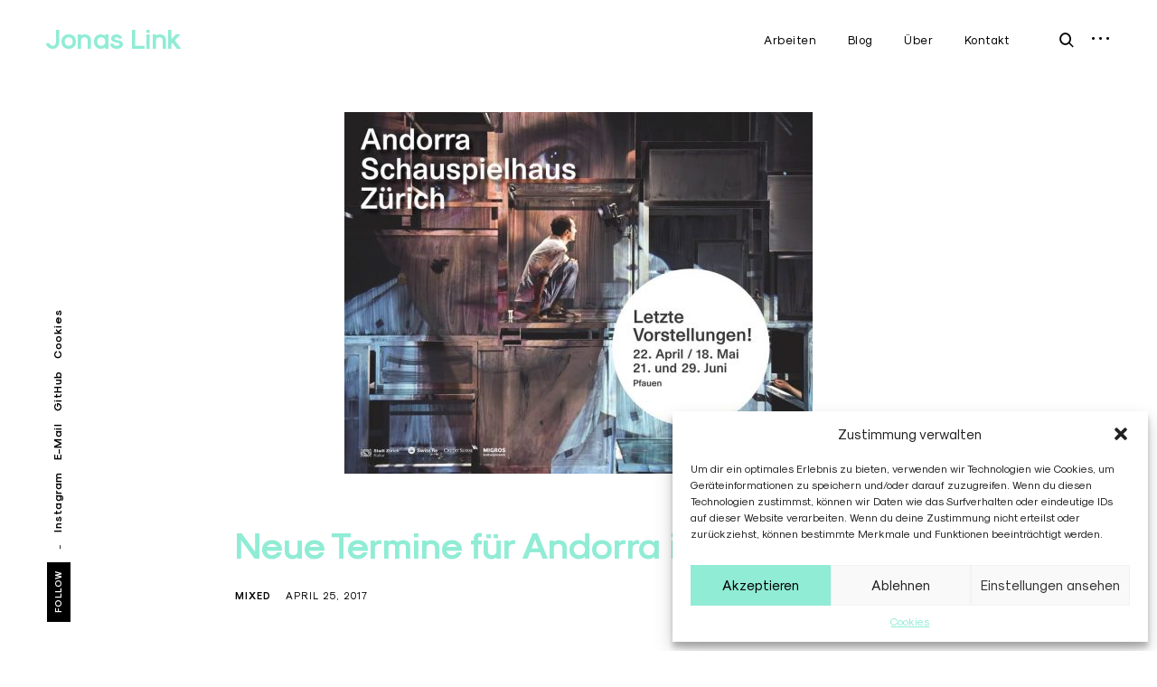

--- FILE ---
content_type: text/javascript
request_url: https://jonaslink.com/wp-content/themes/eris/assets/js/common.js?ver=6.5.7
body_size: 5981
content:
(function($) { 'use strict';

	var w=window,d=document,
	e=d.documentElement,
	g=d.getElementsByTagName('body')[0];

	$(document).ready(function($){

		var x=w.innerWidth||e.clientWidth||g.clientWidth, // Viewport Width
		y=w.innerHeight||e.clientHeight||g.clientHeight; // Viewport Height

		// Global Vars

		var $window = $(window);
		var wScrollTop = $window.scrollTop();
		var body = $('body');
		var htmlOffsetTop = parseInt($('html').css('margin-top'));
		var mainHeader = $('#masthead');
		var sidebar = $('#secondary');
		var mainContent = $('#content');
		var primaryContent = $('#primary');
		var mainContentPaddingTop = parseInt(mainContent.css('padding-top'));
		var comments = $('#comments');
		var hero = $('.page .site > div.hero, .single .hero');

		// Outline none on mousedown for focused elements

		body.on('mousedown', '*', function(e) {
			if(($(this).is(':focus') || $(this).is(e.target)) && $(this).css('outline-style') == 'none') {
				$(this).css('outline', 'none').on('blur', function() {
					$(this).off('blur').css('outline', '');
				});
			}
		});

		// Retina Logo

		if($('.retina-logo img').length){
			var retinaImage = $('.retina-logo img');

			var imageLoaded = function () {
				var theImage = new Image();

				theImage.src = retinaImage.attr('src');

				var imageWidth = theImage.width;

				retinaImage.width(imageWidth / 2);
			};

			retinaImage.each(function() {
				if( this.complete ) {
					imageLoaded.call( this );
				} else {
					$(this).one('load', imageLoaded);
				}
			});
		}

		// Disable search submit if input empty
		$( '.search-submit' ).prop( 'disabled', true );
		$( '.search-field' ).keyup( function() {
			$('.search-submit').prop( 'disabled', this.value === "" ? true : false );
		});

		// Sicky Header

		if(body.hasClass('sticky-header') && x > 767){
			mainHeader.css({top: htmlOffsetTop});
		}

		// Main Menu

		var menuMarker = $('#menuMarker');
		var mainNav = $('.site-header ul.nav-menu');

		mainNav.prepend(menuMarker);

		// Remove bottom padding if comments are enabled

		if(comments.length){
			mainContent.css({paddingBottom: 0});
		}

		// dropdown button

		var mainMenuDropdownLink = $('.nav-menu .menu-item-has-children > a, .nav-menu .page_item_has_children > a');
		var dropDownArrow = $('<span class="dropdown-toggle"><span class="screen-reader-text">toggle child menu</span><i class="icon-drop-down"></i></span>');

		mainMenuDropdownLink.after(dropDownArrow);

		// dropdown open on click

		var dropDownButton = mainMenuDropdownLink.next('span.dropdown-toggle');

		dropDownButton.on('click', function(){
			var $this = $(this);
			$this.parent('li').toggleClass('toggle-on').find('.toggle-on').removeClass('toggle-on');
			$this.parent('li').siblings().removeClass('toggle-on');
		});

		// Social menu

		var socialMenuTrig = $('#socMenuTrig');

		if(socialMenuTrig.length && x > 767){
			var socialMenu = socialMenuTrig.next('div[class*=menu-]');
			socialMenu.prepend(socialMenuTrig);
			socialMenuTrig.css({display: 'inline-block'});
		}

		// Center aligned images

		if((body.hasClass('single') || body.hasClass('page')) && !body.hasClass('split-layout')){

			var centerAlignImg = primaryContent.find('.aligncenter');
			var contentImg = primaryContent.find('a img');

			if(centerAlignImg.length){

				primaryContent.imagesLoaded(function (){

					centerAlignImg.each(function(){
						var $this = $(this);

						var centerAlignImgWidth = $this.width();
						var entryContentWidth = $('.entry-content').width();

						if(x > 1280){
							if(centerAlignImgWidth > entryContentWidth){
								$this.css({marginLeft: -((centerAlignImgWidth - entryContentWidth) / 2), opacity: 1});
							}
							else{
								$this.css({marginLeft: '', opacity: 1});
							}
						}
						else{
							$this.css({marginLeft: ''});
						}
					});

				});

			}

			if(contentImg.length){
				contentImg.parent('a').css({border: 'none'});
			}

		}

		// On Infinite Scroll Load

		var $container = $('div#post-load'),
			infiniteHandle = $('#infinite-handle'),
			no_more_posts  = js_vars.no_more_text,
			loadNumber     = 1;

		if(infiniteHandle.length){

			if(!body.hasClass('layout-three-columns') && !body.hasClass('layout-four-columns')){
				$('article.hentry').addClass('post-loaded');
			}
		}

		var opts = {
			lines: 7 // The number of lines to draw
			, length: 12 // The length of each line
			, width: 5 // The line thickness
			, radius: 9 // The radius of the inner circle
			, scale: 0.5 // Scales overall size of the spinner
			, corners: 0 // Corner roundness (0..1)
			, color: '#000' // #rgb or #rrggbb or array of colors
			, opacity: 0.25 // Opacity of the lines
			, rotate: 0 // The rotation offset
			, direction: 1 // 1: clockwise, -1: counterclockwise
			, speed: 1 // Rounds per second
			, trail: 49 // Afterglow percentage
			, fps: 20 // Frames per second when using setTimeout() as a fallback for CSS
			, zIndex: 2e9 // The z-index (defaults to 2000000000)
			, className: 'spinner' // The CSS class to assign to the spinner
			, top: 'auto' // Top position relative to parent
			, left: 'auto' // Left position relative to parent
			, shadow: false // Whether to render a shadow
			, hwaccel: false // Whether to use hardware acceleration
		};

		var target = document.getElementById('loading-is');
		var spinner = new Spinner(opts).spin(target);

		function spinnerShow(){
			$('#loading-is').show();
		}

		function spinnerHide(){
			$('#loading-is').hide();
		}

		$container.infinitescroll({
			navSelector  : '#infinite-handle',    // selector for the paged navigation
			nextSelector : '#infinite-handle a',  // selector for the NEXT link (to page 2)
			itemSelector : 'div#post-load .hentry',
			loading: {
				finishedMsg: no_more_posts,
				msgText: '',
				selector: '#loading-is'
			}
		},
		function(){

			// Reactivate on post load

			var newEl = $container.children().not('article.post-loaded, span.infinite-loader, div.grid-sizer').addClass('post-loaded');

			newEl.hide();
			newEl.imagesLoaded(function () {

				radio_checkbox_animation();

				// Reactivate masonry on post load

				var infiniteContainer = $('#post-load');

				if(infiniteContainer.hasClass('masonry')){
					$container.masonry('appended', newEl, true).masonry('layout');
				}

				if(!infiniteContainer.hasClass('masonry')){
					newEl.show();
				}

				setTimeout(function(){
					newEl.each(function(i){
						var $this = $(this);

						if($this.find('iframe').length && infiniteContainer.hasClass('masonry')){
							var $iframe = $this.find('iframe');
							var $iframeSrc = $iframe.attr('src');

							$iframe.load($iframeSrc, function(){
								$container.masonry('layout');
							});
						}

						// Gallery with full size images

						var fullSizeThumbGallery = $this.find('div.gallery-size-full');

						if(fullSizeThumbGallery.length){
							fullSizeThumbGallery.each(function(){
								var $this = $(this);
								var galleryItemCount = $this.find('.gallery-item').length;
								if(body.hasClass('single')){
									$this.append('<span class="gallery-count">01 / 0'+galleryItemCount+'</span>');
								}
								else{
									$this.parent().addClass('fullsize-gallery').siblings().find('.edit-link').append('<span class="gallery-count">01 / 0'+galleryItemCount+'</span>');
								}
							});
						}

					});
				}, 150);

				// Checkbox and Radio buttons

				radio_checkbox_animation();

				// Sharedaddy

				shareDaddy();

				// Format Video

				videoFormat();

				// Thickbox

				videoThickbox();

			});

			if ( 'posts' == js_vars.posts_type ) {
				var maxPages = js_vars.maxPages;
			} else {
				var maxPages = project_vars.projectMaxPages;
			}

			// The maximum number of pages the current query can return.
			var max = parseInt( maxPages );
			loadNumber++;
			spinnerHide();

			if ( js_vars.is_type == 'click' && loadNumber < max ) {
				// Display Load More button
				$('#infinite-handle').show();
			}

		});

		if ( 'infinite-scroll' == js_vars.paging_type && js_vars.is_type == 'scroll' ) {
			spinnerShow();
		}

		// If Infinite Scroll on click is choosen
		if ( 'infinite-scroll' == js_vars.paging_type && js_vars.is_type == 'click' ) {

			//Onclick InfiniteScroll
			$(window).unbind('.infscr');

			$("#infinite-handle a").on('click', function(e){
				e.preventDefault();

				$container.infinitescroll('retrieve');
				spinnerShow();
				return false;
			});

		}


		// Checkbox and Radio buttons

		//if buttons are inside label
		function radio_checkbox_animation() {
			var checkBtn = $('label').find('input[type="checkbox"]');
			var checkLabel = checkBtn.parent('label');
			var radioBtn = $('label').find('input[type="radio"]');

			checkLabel.addClass('checkbox');

			checkLabel.click(function(){
				var $this = $(this);
				if($this.find('input').is(':checked')){
					$this.addClass('checked');
				}
				else{
					$this.removeClass('checked');
				}
			});

			var checkBtnAfter = $('label + input[type="checkbox"]');
			var checkLabelBefore = checkBtnAfter.prev('label');

			checkLabelBefore.click(function(){
				var $this = $(this);
				$this.toggleClass('checked');
			});

			radioBtn.change(function(){
				var $this = $(this);
				if($this.is(':checked')){
					$this.parent('label').siblings().removeClass('checked');
					$this.parent('label').addClass('checked');
				}
				else{
					$this.parent('label').removeClass('checked');
				}
			});
		}

		radio_checkbox_animation();

		// Sharedaddy

		function shareDaddy(){
			var shareTitle = $('.sd-title');

			if(shareTitle.length){
				shareTitle.on('click', function(){
					$(this).closest('.sd-social').toggleClass('sd-open');
				});
			}
		}

		shareDaddy();

		// Gallery with full size images

		function galleryFullSizeImg(){
			var fullSizeThumbGallery = $('div.gallery-size-full');

			if(fullSizeThumbGallery.length){
				fullSizeThumbGallery.each(function(){
					var $this = $(this);
					var galleryItemCount = $this.find('.gallery-item').length;
					if(body.hasClass('single')){
						$this.find('a').append('<span class="gallery-count">1<i></i>'+galleryItemCount+'</span>');
					}
					else{
						$this.find('a').append('<span class="gallery-count">1<i></i>'+galleryItemCount+'</span>');
					}
				});
			}
		}

		galleryFullSizeImg();

		// Format Video

		function videoFormat(){
			var entryVideo = $('div.entry-video');

			if(entryVideo.length){
				entryVideo.each(function(){
					var $this = $(this);

					$this.find('.featured-image').closest('.entry-video').addClass('has-img');
				});
			}
		}

		videoFormat();

		// Thickbox

		function videoThickbox(){
			var thickboxVideo = $('.format-video a.thickbox');

			if(thickboxVideo.length){
				thickboxVideo.on('click touchstart', function(){
					setTimeout(function(){
						$('#TB_window').addClass('format-video');
					}, 200);
				});
			}
		}

		videoThickbox();

		// Big search field

		var bigSearchWrap = $('div.search-wrap');
		var bigSearchField = bigSearchWrap.find('.search-field');
		var bigSearchTrigger = $('#big-search-trigger');
		var bigSearchCloseBtn = $('#big-search-close');
		var bigSearchClose = bigSearchWrap.add(bigSearchCloseBtn);

		function closeSearch(){
			if(body.hasClass('big-search')){
				body.removeClass('big-search');
				setTimeout(function(){
					$('.search-wrap').find('.search-field').blur();
				}, 100);
			}
		}

		bigSearchClose.on('touchend click', function(){
			closeSearch();
		});

		$(document).keyup(function(e) {
			if (e.keyCode == 27) {
				closeSearch();
			}
		});

		bigSearchTrigger.on('touchend click', function(e){
			e.preventDefault();
			e.stopPropagation();
			var $this = $(this);
			body.addClass('big-search');
			setTimeout(function(){
				$this.siblings('.search-wrap').find('.search-field').focus();
			}, 100);
		});

		bigSearchField.on('touchend click', function(e){
			e.stopPropagation();
		});

		// Portfolio single with excerpt

		if(body.hasClass('single-portfolio')){

			if(hero.length){
				body.addClass('single-portfolio-headline');
			}
		}

		// Headline animation

		if(body.hasClass('headline-template') || body.hasClass('single-portfolio-headline')){

			setTimeout(function(){
				hero.addClass('show-headline');
			}, 800);

		}

		// Scroll up and down

		var scrollUpBtn = $('#scrollUpBtn');

		scrollUpBtn.on('click touchstart', function (e) {
			e.preventDefault();
			$('html, body').animate({scrollTop: 0}, 900, 'easeInOutExpo');
			return false;
		});

		if((!hero.length || body.hasClass('single-post')) && x > 1024){

			if($window.scrollTop() > y) {
				scrollUpBtn.fadeIn(300).removeClass('hide');
			}
			else{
				scrollUpBtn.addClass('hide').fadeOut(300);
			}

			$window.scroll(function () {
				var $this = $(this);

				setTimeout(function(){
					if($this.scrollTop() > y) {
						scrollUpBtn.fadeIn(300).removeClass('hide');
					}
					else{
						scrollUpBtn.addClass('hide').fadeOut(300);
					}
				}, 200);
			});
		}

		if(hero.length && x > 1024 && !body.hasClass('single-post')){
			var scrollDownBtn = $('#scrollDownBtn');
			var primaryContentOffsetTop = primaryContent.offset().top;
			var scrollToPrimaryContent;
			setTimeout(function(){
				var mainHeaderHeight = mainHeader.outerHeight();
				if(body.hasClass('single')){
					scrollToPrimaryContent = primaryContentOffsetTop - mainHeaderHeight - htmlOffsetTop;
				}
				else{
					scrollToPrimaryContent = primaryContentOffsetTop - mainContentPaddingTop - mainHeaderHeight - htmlOffsetTop;
				}
			}, 200);

			scrollDownBtn.show();
			scrollDownBtn.on('click touchstart', function(e) {
				e.preventDefault();
				$('html, body').animate({scrollTop: (scrollToPrimaryContent)}, 900, 'easeInOutExpo');
				fired = 1;
				return false;
			});

			if($window.scrollTop() > scrollToPrimaryContent - 4) {
				scrollDownBtn.addClass('hide').fadeOut(300);
				scrollUpBtn.fadeIn(300).removeClass('hide');
			}
			else{
				scrollUpBtn.addClass('hide').fadeOut(300);
				scrollDownBtn.fadeIn(300).removeClass('hide');
			}

			var iScrollPos = 0;
			var fired = 0;

			// left: 37, up: 38, right: 39, down: 40,
			// spacebar: 32, pageup: 33, pagedown: 34, end: 35, home: 36
			var keys = {37: 1, 38: 1, 39: 1, 40: 1, 32: 1, 33: 1, 34: 1, 35: 1, 36: 1};

			var preventDefault = function (e) {
			  e = e || window.event;
			  if (e.preventDefault)
				  e.preventDefault();
			  e.returnValue = false;
			};

			var preventDefaultForScrollKeys = function (e) {
				if (keys[e.keyCode]) {
					preventDefault(e);
					return false;
				}
			};

			var disableScroll = function () {
				if (window.addEventListener) // older FF
				  window.addEventListener('DOMMouseScroll', preventDefault, false);
				window.onwheel = preventDefault; // modern standard
				window.onmousewheel = document.onmousewheel = preventDefault; // older browsers, IE
				window.ontouchmove  = preventDefault; // mobile
				document.onkeydown  = preventDefaultForScrollKeys;
			};

			var enableScroll = function () {
				if (window.removeEventListener)
					window.removeEventListener('DOMMouseScroll', preventDefault, false);
				window.onmousewheel = document.onmousewheel = null;
				window.onwheel = null;
				window.ontouchmove = null;
				document.onkeydown = null;
			};

			$window.scroll(function () {
				var $this = $(this);
				var iCurScrollPos = $(this).scrollTop();

				setTimeout(function(){

					if($this.scrollTop() > scrollToPrimaryContent - 4) {
						scrollDownBtn.addClass('hide').fadeOut(300);
						scrollUpBtn.fadeIn(300).removeClass('hide');
					}
					else{
						scrollUpBtn.addClass('hide').fadeOut(300);
						scrollDownBtn.fadeIn(300).removeClass('hide');
					}


					if(body.hasClass('headline-template') || body.hasClass('single-portfolio-headline')){

						if($this.scrollTop() > y / 10 && $this.scrollTop() < y / 2 && iCurScrollPos > iScrollPos && fired === 0) {
							$('html, body').animate({scrollTop: (scrollToPrimaryContent)}, 900, 'easeInOutExpo');
							// disable scrolling
							disableScroll();

							fired = 1;
							setTimeout(function(){
								enableScroll();
							}, 1000);
							return false;
						}
						else if($this.scrollTop() === 0 && iCurScrollPos < iScrollPos && fired === 1){
							fired = 0;
						}

						iScrollPos = iCurScrollPos;
					}

				}, 100);
			});
		}

		// Featured image - Portrait

		if(body.hasClass('single-post') || body.hasClass('blog') || body.hasClass('archive') || body.hasClass('single-portfolio')){

			var portraitImg = $('.featured-portrait');

			if(portraitImg.length){
				if(body.hasClass('single-post') || body.hasClass('single-portfolio')){
					portraitImg.closest('.hero').addClass('portrait-wrap');
				}
				if(body.hasClass('single-post')  || body.hasClass('blog') || body.hasClass('archive') || body.hasClass('single-portfolio')){
					portraitImg.parent().addClass('portrait-wrap');
				}
			}

		}

		// Dropcaps

		if(body.hasClass('single') || body.hasClass('page')){

			var dropcap = $('span.dropcap');
			if(dropcap.length){
				dropcap.each(function(){
					var $this = $(this);
					$this.attr('data-dropcap', $this.text());
				});
			}

		}

		// Sidebar trigger

		var sidebarTrigg = $('#sidebar-trigger');

		if(sidebarTrigg.length){
			var closeSidebar = $window.add('#closeSidebar');
			closeSidebar.on('click touchstart', function(){
				body.removeClass('sidebar-opened');
			});

			sidebarTrigg.on('click touchstart', function(e){
				e.preventDefault();
				e.stopPropagation();
				body.toggleClass('sidebar-opened');
			});

			sidebar.on('click touchstart', function(e){
				e.stopPropagation();
			});
		}

		// Portfolio

		if((body.hasClass('slider-initialized') || body.hasClass('headline-template') || $('.single-portfolio div.hero').length) && !body.hasClass('single')){

			var slider = $('div.featured-slider');
			var sliderWrap = slider.closest('.featured-slider-wrap');
			var slide = slider.find('article');
			var direction;

			if(x > 1024 && body.hasClass('slider-initialized')){
				if(body.hasClass('sticky-header')){
					mainContent.css({marginTop: (y - htmlOffsetTop)});
				}
				else{
					setTimeout(function(){
						var mainHeaderHeight = mainHeader.outerHeight();
						mainContent.css({marginTop: (y - mainHeaderHeight - htmlOffsetTop)});
					}, 200);
				}
			}
			else{
				mainContent.css({marginTop: ''});
			}

			if(body.hasClass('slider-initialized')){

				if(body.hasClass('rtl')){
					direction = true;
				}
				else{
					direction = false;
				}

				if(x > 991){
					sliderWrap.css({top: htmlOffsetTop, height: y - htmlOffsetTop});

					slide.each(function(){
						var featuredImg = $(this).find('img');
						if(featuredImg.length){
							var slideImgSrc = featuredImg.attr('src');
							$(this).find('.featured-image').css({backgroundImage: 'url('+slideImgSrc+')'});
						}
					});
				}
				else{
					sliderWrap.css({top: '', height: ''});

					slide.find('.featured-image').css({backgroundImage: ''});
				}


				slider.slick({
					slide: 'article',
					infinite: true,
					speed: 800,
					fade: true,
					useTransform: true,
					centerMode: true,
					centerPadding: 0,
					initialSlide: 0,
					dots: true,
					touchThreshold: 20,
					slidesToShow: 1,
					cssEase: 'cubic-bezier(0.28, 0.12, 0.22, 1)',
					rtl: direction,
					responsive: [
					{
					  breakpoint: 1025,
					  settings: {
						dots: false
					  }
					},
					{
					  breakpoint: 992,
					  settings: {
						arrows: false,
						draggable: true,
						centerPadding: 0
					  }
					}
				  ]
				});

				if(x > 1024){
					var sliderCounter = slider.find('.slick-dots');
					var counterElNumber = sliderCounter.find('li').length;
					sliderCounter.append('<span>'+counterElNumber+'</span>');
				}

				setTimeout(function(){
					slider.addClass('show-slider');
				}, 800);

			}

			var heroOnScroll = function() {
				var heroHeight = hero.outerHeight();
				if(x > 1024){
					if(wScrollTop > 0){
						hero.css({opacity: (heroHeight - (y / 8) - wScrollTop) / heroHeight});
					}
					else{
						hero.css({opacity: 1});
					}
				}
			};
			heroOnScroll();

			$window.scroll(function(){
				wScrollTop = $(window).scrollTop();
				heroOnScroll();
			});
		}

		// Shuffle layout

		if(body.hasClass('shuffle-layout')){
			if(x > 1024){
				var shufflePostCategoryList = $('.shuffle-layout .category-list');

				shufflePostCategoryList.each(function(){
					var $this = $(this);
					var shufflePostCategoryItem = $this.find('a');

					if(shufflePostCategoryItem.length > 2){
						var excessItems = shufflePostCategoryItem.slice(2);
						excessItems.detach();
						shufflePostCategoryItem.eq(1).addClass('last');

						$this.append('<span class="more-categories">...</span>');
						$('.more-categories').on('click', function(){
							excessItems.appendTo($this);
							$(this).remove();
							shufflePostCategoryItem.eq(1).removeClass('last');
						});
					}
				});
			}


			$('div.grid-sizer').remove();
		}

		// Split Layout

		if(body.hasClass('split-layout') && x >= 1280){
			setTimeout(function(){
				var splitEntryContent = $('.container > article');
				var splitEntryContentOffsetTop = splitEntryContent.offset().top;
				var splitEntryContentHeight = splitEntryContent.height();
				var splitMediaBoxHeight = splitEntryContent.siblings('.featured-media').height();
				var limitVal;

				splitEntryContent.closest('#primary').css({minHeight: splitEntryContentHeight});

				if(splitMediaBoxHeight >=  splitEntryContentHeight){
					var relatedPortfolios = $('#jp-relatedposts');
					if(relatedPortfolios.length){
						var relatedPortfoliosOffsetTop = relatedPortfolios.offset().top;

						limitVal = relatedPortfoliosOffsetTop - y - htmlOffsetTop - (splitEntryContentHeight - (y - splitEntryContentOffsetTop));
					}
					else{
						var navigationOffsetTop = $('nav.post-navigation').offset().top;

						limitVal = navigationOffsetTop - y - htmlOffsetTop - (splitEntryContentHeight - (y - splitEntryContentOffsetTop));
					}

					var mainHeaderHeight = mainHeader.outerHeight();
					splitEntryContent.scrollToFixed({
						marginTop: function() {
							var marginTop = (mainHeaderHeight);
							return marginTop;
						},
						limit: function() {
							var limit = limitVal;
							return limit;
						}
					});

				}
			}, 500);
		}

		// Add show class to body

		body.addClass('show');

		// Footer

		var mainFooter = $('#colophon');

		if(mainFooter.find('.widget-area').length){
			mainFooter.addClass('yes-widgets');
		}

	}); // End Document Ready

	$(window).load(function(){

		// Masonry call

		if($('#post-load').hasClass('masonry')){
			var $container = $('div.masonry');

			$container.imagesLoaded( function() {
				$container.masonry({
					columnWidth: '.grid-sizer',
					itemSelector: '.masonry article',
					transitionDuration: 0
				}).masonry('layout').css({opacity: 1});



				var masonryChild = $container.find('article.hentry');

				masonryChild.each(function(i){
					setTimeout(function(){
						masonryChild.eq(i).addClass('post-loaded');
					}, 200 * (i+1));
				});
			});
		}

	}); // End Window Load

	$(window).resize(function(){

		var x=w.innerWidth||e.clientWidth||g.clientWidth, // Viewport Width
		y=w.innerHeight||e.clientHeight||g.clientHeight; // Viewport Height

		// Global Vars

		var body = $('body');
		var htmlOffsetTop = parseInt($('html').css('margin-top'));
		var mainHeader = $('#masthead');
		var primaryContent = $('#primary');

		// Sicky Header

		if(body.hasClass('sticky-header') && x > 767){
			mainHeader.css({top: htmlOffsetTop});
		}
		else{
			mainHeader.css({top: ''});
		}

		// Center aligned images

		if((body.hasClass('single') || body.hasClass('page')) && !body.hasClass('split-layout')){

			var centerAlignImg = primaryContent.find('.aligncenter');

			if(centerAlignImg.length){
				centerAlignImg.each(function(){
					var $this = $(this);

					var centerAlignImgWidth = $this.width();
					var entryContentWidth = $('.entry-content').width();

					if(x > 1280){
						if(centerAlignImgWidth > entryContentWidth){
							$this.css({marginLeft: -((centerAlignImgWidth - entryContentWidth) / 2), opacity: 1});
						}
						else{
							$this.css({marginLeft: '', opacity: 1});
						}
					}
					else{
						$this.css({marginLeft: ''});
					}
				});

			}

		}

		if(body.hasClass('slider-initialized')){
			var slider = $('div.featured-slider');
			var sliderWrap = slider.closest('.featured-slider-wrap');
			var slide = slider.find('article');

			if(x > 991){
				sliderWrap.css({top: htmlOffsetTop, height: y - htmlOffsetTop});

				slide.each(function(){
					var featuredImg = $(this).find('img');
					if(featuredImg.length){
						var slideImgSrc = featuredImg.attr('src');
						$(this).find('.featured-image').css({backgroundImage: 'url('+slideImgSrc+')'});
					}
				});
			}
			else{
				sliderWrap.css({top: '', height: ''});

				slide.find('.featured-image').css({backgroundImage: ''});
			}
		}

		// Split Layout

		if(x < 1280){
			var splitEntryContent = $('.split-layout .container > article');
			splitEntryContent.closest('#primary').css({minHeight: ''});
		}

	});

})(jQuery);
